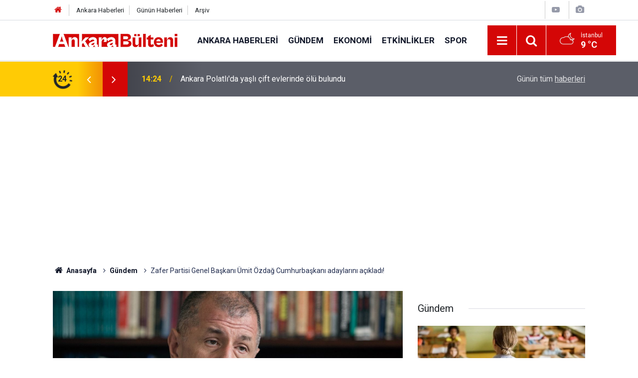

--- FILE ---
content_type: text/html; charset=UTF-8
request_url: https://www.ankarabulteni.com/gundem/zafer-partisi-genel-baskani-umit-ozdag-cumhurbaskani-adaylarini-acikladi-86h
body_size: 7863
content:
<!doctype html>
	<html lang="tr">
	<head>
		<meta charset="utf-8"/>
		<meta http-equiv="X-UA-Compatible" content="IE=edge"/>
		<meta name="viewport" content="width=device-width, initial-scale=1"/>
		<title>Zafer Partisi Genel Başkanı Ümit Özdağ Cumhurbaşkanı adaylarını açıkladı!</title>
		<meta name="description" content="Sosyal medya hesabından paylaşımda bulunan Ümit Özdağ ATA İttifakı olarak Cumhurbaşkanı adayının Sinan Oğan olacağını duyurdu." />
<link rel="canonical" href="https://www.ankarabulteni.com/gundem/zafer-partisi-genel-baskani-umit-ozdag-cumhurbaskani-adaylarini-acikladi-86h" />
<link rel="amphtml" href="https://www.ankarabulteni.com/service/amp/gundem/zafer-partisi-genel-baskani-umit-ozdag-cumhurbaskani-adaylarini-acikladi-86h" />
<meta property="og:type" content="article" />
<meta property="og:site_name" content="Ankara Bülteni" />
<meta property="og:url" content="https://www.ankarabulteni.com/gundem/zafer-partisi-genel-baskani-umit-ozdag-cumhurbaskani-adaylarini-acikladi-86h" />
<meta property="og:title" content="Zafer Partisi Genel Başkanı Ümit Özdağ Cumhurbaşkanı adaylarını açıkladı!" />
<meta property="og:description" content="Sosyal medya hesabından paylaşımda bulunan Ümit Özdağ ATA İttifakı olarak Cumhurbaşkanı adayının Sinan Oğan olacağını duyurdu." />
<meta property="og:image" content="https://cdn.ankarabulteni.com/news/100.jpg" />
<meta property="og:image:width" content="702" />
<meta property="og:image:height" content="351" />
<meta name="twitter:card" content="summary_large_image" />
<meta name="twitter:url"  content="https://www.ankarabulteni.com/gundem/zafer-partisi-genel-baskani-umit-ozdag-cumhurbaskani-adaylarini-acikladi-86h" />
<meta name="twitter:title" content="Zafer Partisi Genel Başkanı Ümit Özdağ Cumhurbaşkanı adaylarını açıkladı!" />
<meta name="twitter:description" content="Sosyal medya hesabından paylaşımda bulunan Ümit Özdağ ATA İttifakı olarak Cumhurbaşkanı adayının Sinan Oğan olacağını duyurdu." />
<meta name="twitter:image" content="https://cdn.ankarabulteni.com/news/100.jpg" />
<meta name="articleSection" value="news" />
		<meta name="robots" content="max-snippet:-1, max-image-preview:large, max-video-preview:-1"/>
		<link rel="manifest" href="/manifest.json"/>
		<link rel="icon" href="https://www.ankarabulteni.com/d/assets/favicon/favicon.ico"/>
		<meta name="generator" content="CM News 6.0"/>

		<link rel="preconnect" href="https://fonts.gstatic.com"/>
		<link rel="preconnect" href="https://www.google-analytics.com"/>
		<link rel="preconnect" href="https://tpc.googlesyndication.com"/>
		<link rel="preconnect" href="https://pagead2.googlesyndication.com"/>

		<link rel="stylesheet" href="https://www.ankarabulteni.com/d/assets/bundle/2019-main.css?1678204615"/>

		<script>
			const BURL = "https://www.ankarabulteni.com/",
				DURL = "https://cdn.ankarabulteni.com/";
		</script>
		<script type="text/javascript" src="https://www.ankarabulteni.com/d/assets/bundle/2019-main.js?1678204615" async></script>

		<meta name="google-site-verification" content="veL-Tal45f7fnZhHOrgOzDbtQ1DZLp16Xxpp18r5DhI" />

<!-- Google tag (gtag.js) -->
<script async src="https://www.googletagmanager.com/gtag/js?id=UA-259531165-1"></script>
<script>
  window.dataLayer = window.dataLayer || [];
  function gtag(){dataLayer.push(arguments);}
  gtag('js', new Date());

  gtag('config', 'UA-259531165-1');
</script>

<script async src="https://pagead2.googlesyndication.com/pagead/js/adsbygoogle.js?client=ca-pub-6707684758907132"
     crossorigin="anonymous"></script>
     
<link rel="manifest" href="/manifest.json?data=Bildirt">
<script>var uygulamaid="9524-7033-2524-5479-1392-6";</script>
<script src="https://cdn2.bildirt.com/BildirtSDKfiles.js"></script>			</head>
	<body class="body-main news-detail news-3">
		<header class="base-header header-01">

	<div class="nav-top-container d-none d-lg-block">
		<div class="container">
			<div class="row">
				<div class="col">
					<nav class="nav-top">
	<div><a href="./" title="Anasayfa"><i class="icon-home"></i></a></div>
	<div><a href="/" title="Ankara Haberleri">Ankara Haberleri</a></div>
	<div><a href="/son-haberler" title="Günün Haberleri">Günün Haberleri</a></div>
	<div><a href="/ara" title="Arşiv">Arşiv</a></div>
</nav>				</div>
				<div class="col-auto nav-icon">
					<div>
	<a href="/web-tv" title="Web TV"><span class="icon-youtube-play"></span></a>
</div>
<div>
	<a href="/foto-galeri" title="Foto Galeri"><span class="icon-camera"></span></a>
</div>				</div>
			</div>
		</div>
	</div>

	<div class="nav-main-container">
		<div class="container">
			<div class="row h-100 align-items-center flex-nowrap">
				<div class="col-10 col-xl-auto brand">
					<a href="/" rel="home" title="Ankara Bülteni">
						<img class="lazy" loading="lazy" data-src="https://www.ankarabulteni.com/d/assets/logo.png" alt="Ankara Bülteni" width="250" height="27"/>
					</a>
				</div>
				<div class="col-xl-auto d-none d-xl-block">
					<ul class="nav-main d-flex flex-row">
													<li>
								<a href="/ankara-haberleri" title="Ankara Haberleri">Ankara Haberleri</a>
							</li>
														<li>
								<a href="/gundem" title="Gündem">Gündem</a>
							</li>
														<li>
								<a href="/ekonomi" title="Ekonomi">Ekonomi</a>
							</li>
														<li>
								<a href="/etkinlikler" title="Etkinlikler">Etkinlikler</a>
							</li>
														<li>
								<a href="/spor" title="Spor">Spor</a>
							</li>
												</ul>
				</div>
				<div class="col-2 col-xl-auto d-flex justify-content-end ml-auto">
					<ul class="nav-tool d-flex flex-row">
						<li>
							<button class="btn show-all-menu" aria-label="Menu"><i class="icon-menu"></i></button>
						</li>
						<!--li class="d-none d-sm-block"><button class="btn" aria-label="Ara"><i class="icon-search"></i></button></li-->
						<li class="d-none d-sm-block">
							<a class="btn" href="/ara"><i class="icon-search"></i></a>
						</li>
													<li class="align-items-center d-none d-lg-flex weather">
								<span class="weather-icon float-left"><i class="icon-accu-38"></i></span>
																<div class="weather-info float-left">
									<div class="city">İstanbul										<span>9 °C</span></div>
								</div>
							</li>
											</ul>
				</div>
			</div>
		</div>
	</div>

	<section class="bar-last-news">
	<div class="container d-flex align-items-center">
		<div class="icon">
			<i class="icon-spin-cm-1 animate-spin"></i>
			<span>24</span>
		</div>
		<div class="items">
			<div class="owl-carousel owl-align-items-center" data-options='{
				"items": 1,
				"rewind": true,
				"autoplay": true,
				"autoplayHoverPause": true,
				"dots": false,
				"nav": true,
				"navText": "icon-angle",
				"animateOut": "slideOutUp",
				"animateIn": "slideInUp"}'
			>
									<div class="item">
						<span class="time">14:24</span>
						<a href="/ankara-haberleri/ankara-polatlida-yasli-cift-evlerinde-olu-bulundu-1342h">Ankara Polatlı'da yaşlı çift evlerinde ölü bulundu</a>
					</div>
										<div class="item">
						<span class="time">13:57</span>
						<a href="/ankara-haberleri/erdal-besikcioglu-hacettepe-universitesi-ogrencileri-ile-bir-araya-geldi-1341h">Erdal Beşikcioğlu, Hacettepe Üniversitesi öğrencileri ile bir araya geldi</a>
					</div>
										<div class="item">
						<span class="time">13:05</span>
						<a href="/gundem/2024-ogretmen-il-emri-verilecek-mi-ne-zaman-verilir-1340h">2024 Öğretmen il emri verilecek mi, ne zaman verilir?</a>
					</div>
										<div class="item">
						<span class="time">12:51</span>
						<a href="/ekonomi/bakan-murat-kurum-4-ay-icinde-200-bin-konut-teslim-edeceklerini-acikladi-1339h">Bakan Murat Kurum 4 ay içinde 200 bin konut teslim edeceklerini açıkladı</a>
					</div>
										<div class="item">
						<span class="time">11:16</span>
						<a href="/gundem/tsof-baskanligina-mehmet-yiginer-secildi-1338h">TŞOF Başkanlığına Mehmet Yiğiner seçildi</a>
					</div>
										<div class="item">
						<span class="time">11:13</span>
						<a href="/ankara-haberleri/meteoroloji-genel-mudurlugu-ankara-icin-siddetli-yagis-uyarisi-verdi-1337h">Meteoroloji Genel Müdürlüğü Ankara için şiddetli yağış uyarısı verdi</a>
					</div>
										<div class="item">
						<span class="time">15:39</span>
						<a href="/ankara-haberleri/abbnin-duzenledigi-kpss-tekrar-kampina-yogun-ilgi-mansur-yavas-adaylari-1336h">ABB'nin düzenlediği KPSS Tekrar Kampına yoğun ilgi! Mansur Yavaş adayları yalnız bırakmadı</a>
					</div>
										<div class="item">
						<span class="time">17:43</span>
						<a href="/ekonomi/konut-kredisi-faiz-oranlari-3-milyon-tlnin-10-yillik-odeme-tablosu-hesaplandi-1335h">Konut kredisi faiz oranları! 3 milyon TL'nin 10 yıllık ödeme tablosu hesaplandı</a>
					</div>
										<div class="item">
						<span class="time">11:02</span>
						<a href="/ekonomi/bakan-simsek-acikladi-programimizin-olumlu-sonuclari-kredi-derecelendirme-1334h">Bakan Şimşek açıkladı! Programımızın olumlu sonuçları kredi derecelendirme kuruluşları kararlarına yansıyor</a>
					</div>
										<div class="item">
						<span class="time">16:50</span>
						<a href="/ankara-haberleri/ozgur-ozel-kilicdaroglu-gorusmesinin-detaylari-belli-oldu-1333h">Özgür Özel Kılıçdaroğlu görüşmesinin detayları belli oldu</a>
					</div>
								</div>
		</div>
		<div class="all-link">
			<a href="/son-haberler">Günün tüm <u>haberleri</u></a>
		</div>
	</div>
</section>
</header>

<!-- -->
	<main role="main">
				<div class="container section-padding-gutter">
						<section class="banner banner-wide"><script async src="https://pagead2.googlesyndication.com/pagead/js/adsbygoogle.js?client=ca-pub-6707684758907132"
     crossorigin="anonymous"></script>
<!-- ankaraesnek -->
<ins class="adsbygoogle"
     style="display:block"
     data-ad-client="ca-pub-6707684758907132"
     data-ad-slot="4415640503"
     data-ad-format="auto"
     data-full-width-responsive="true"></ins>
<script>
     (adsbygoogle = window.adsbygoogle || []).push({});
</script></section>
		
			<section class="breadcrumbs">
	<ol>
		<li><a href="https://www.ankarabulteni.com/"><h1><i class="icon-home"></i> Anasayfa</h1></a></li>
														<li><a href="https://www.ankarabulteni.com/gundem"><h2>Gündem</h2></a></li>
																<li><h3>Zafer Partisi Genel Başkanı Ümit Özdağ Cumhurbaşkanı adaylarını açıkladı!</h3></li>
						</ol>
</section>

				<div class="row">
		<div class="col-12 col-lg-8">
			<div class="page-content  news-scroll" data-pages="[{&quot;id&quot;:&quot;1341&quot;,&quot;link&quot;:&quot;ankara-haberleri\/erdal-besikcioglu-hacettepe-universitesi-ogrencileri-ile-bir-araya-geldi-1341h&quot;},{&quot;id&quot;:&quot;1339&quot;,&quot;link&quot;:&quot;ekonomi\/bakan-murat-kurum-4-ay-icinde-200-bin-konut-teslim-edeceklerini-acikladi-1339h&quot;},{&quot;id&quot;:&quot;1337&quot;,&quot;link&quot;:&quot;ankara-haberleri\/meteoroloji-genel-mudurlugu-ankara-icin-siddetli-yagis-uyarisi-verdi-1337h&quot;},{&quot;id&quot;:&quot;1336&quot;,&quot;link&quot;:&quot;ankara-haberleri\/abbnin-duzenledigi-kpss-tekrar-kampina-yogun-ilgi-mansur-yavas-adaylari-1336h&quot;},{&quot;id&quot;:&quot;1333&quot;,&quot;link&quot;:&quot;ankara-haberleri\/ozgur-ozel-kilicdaroglu-gorusmesinin-detaylari-belli-oldu-1333h&quot;},{&quot;id&quot;:&quot;1332&quot;,&quot;link&quot;:&quot;gundem\/cumhurbaskani-erdogan-danistay-baskani-yigiti-kabul-etti-1332h&quot;},{&quot;id&quot;:&quot;1327&quot;,&quot;link&quot;:&quot;ankara-haberleri\/ankaradaki-teleferik-sistemi-suresiz-olarak-kapatildi-1327h&quot;},{&quot;id&quot;:&quot;1324&quot;,&quot;link&quot;:&quot;etkinlikler\/20-ankara-kitap-fuarinin-baslangic-tarihi-belli-oldu-1324h&quot;},{&quot;id&quot;:&quot;1322&quot;,&quot;link&quot;:&quot;etkinlikler\/edis-ankarada-ucretsiz-konser-verecek-1322h&quot;},{&quot;id&quot;:&quot;1317&quot;,&quot;link&quot;:&quot;gundem\/bilge-yilmaz-iyi-partiden-istifasini-acikladi-1317h&quot;}]">

			<div class="post-article" id="news-'86" data-order="1" data-id="86" data-title="Zafer Partisi Genel Başkanı Ümit Özdağ Cumhurbaşkanı adaylarını açıkladı!" data-url="https://www.ankarabulteni.com/gundem/zafer-partisi-genel-baskani-umit-ozdag-cumhurbaskani-adaylarini-acikladi-86h">
	<div class="article-detail">

		<div class="article-image">
							<div class="imgc image">
					<img class="lazy" srcset="https://cdn.ankarabulteni.com/news_ts/100.jpg 414w, https://cdn.ankarabulteni.com/news_t/100.jpg 702w, https://cdn.ankarabulteni.com/news/100.jpg 1280w" alt="Zafer Partisi Genel Başkanı Ümit Özdağ Cumhurbaşkanı adaylarını açıkladı!"/>
				</div>
					</div>

		<aside class="article-side">
			<div class="position-sticky">
				<div class="content-date">
					<time class="p1" datetime="2023-03-11 12:52:32">12:52</time>
					<span class="p2">11 Mart 2023</span>
				</div>
				<div class="content-tools bookmark-block" data-type="1" data-twitter="">
					<button class="icon-mail-alt bg" onclick="return openPopUp_520x390('/send_to_friend.php?type=1&amp;id=86');" title="Arkadaşına Gönder"></button>
					<button class="icon-print bg" onclick="return openPopUp_670x500('/print.php?type=1&amp;id=86')" title="Yazdır"></button>

											<button class="icon-comment bg" onclick="$.scrollTo('#comment_form_86', 600);" title="Yorum Yap"></button>
														</div>
			</div>
		</aside>

		<article class="article-content">

			<div class="content-heading">
				<h1 class="content-title">Zafer Partisi Genel Başkanı Ümit Özdağ Cumhurbaşkanı adaylarını açıkladı!</h1>
				<p class="content-description">Sosyal medya hesabından paylaşımda bulunan Ümit Özdağ ATA İttifakı olarak Cumhurbaşkanı adayının Sinan Oğan olacağını duyurdu.</p>
			</div>

						<section class="banner banner-wide"><script async src="https://pagead2.googlesyndication.com/pagead/js/adsbygoogle.js?client=ca-pub-6707684758907132"
     crossorigin="anonymous"></script>
<!-- ankaraesnek -->
<ins class="adsbygoogle"
     style="display:block"
     data-ad-client="ca-pub-6707684758907132"
     data-ad-slot="4415640503"
     data-ad-format="auto"
     data-full-width-responsive="true"></ins>
<script>
     (adsbygoogle = window.adsbygoogle || []).push({});
</script></section>
		
			
			<div class="text-content">
				<p>2023 Cumhurbaşkanlığı seçimine yönelik siyasi isimlerin hazırlıkları devam ederken Millet İttifakının Cumhurbaşkanı adayı Kemal Kılıçdaroğlu olarak ilan edilmişti. Cumhurbaşkanlığı seçimlerine yönelik sürecin en başından bu yana Ankara Büyükşehir Belediye Başkanı Mansur Yavaş'ı Cumhurbaşkanı adayı olarak desteklediğini dile getiren Zafer Partisi Genel Başkanı Ümit Özdağ Mansur Yavaş'tan istediği yanıtı alamamıştı.</p><p>Ümit Özdağ Mansur Yavaş'ın Cumhurbaşkanı adayı olmasını isterken Mansur Yavaş Kemal Kılıçdaroğlu'nun adaylığını desteklemişti. Mansur Yavaş'tan istediği yanıtı alamayan Ümit Özdağ Sinan Oğan'a yöneldi.</p><div class="banner banner-wide"><script async src="https://pagead2.googlesyndication.com/pagead/js/adsbygoogle.js?client=ca-pub-6707684758907132"
     crossorigin="anonymous"></script>
<!-- ankaraesnek -->
<ins class="adsbygoogle"
     style="display:block"
     data-ad-client="ca-pub-6707684758907132"
     data-ad-slot="4415640503"
     data-ad-format="auto"
     data-full-width-responsive="true"></ins>
<script>
     (adsbygoogle = window.adsbygoogle || []).push({});
</script></div><h3><strong>SİNAN OĞAN CUMHURBAŞKANI ADAYI OLDU!</strong></h3><p>Sosyal medya hesabından paylaşımda bulunan Ümit Özdağ ATA İttifakı olarak Cumhurbaşkanı adayının Sinan Oğan olacağını duyurdu. 14 Mayıs 2023 tarihinde yapılacak seçimlere kısa süre kala Ümit Özdağ bir sürpriz ismi açıkladı. 5 Partiden oluşan ATA İttifakının Cumhurbaşkanı adayını sosyal medya hesabından duyurdu.</p><p><img alt="sinan-ogan-jurnalci.jpg" class="lazy" data-src="https://cdn.ankarabulteni.com/other/2023/03/11/sinan-ogan-jurnalci.jpg" height="1179" src="[data-uri]" width="1772"></p><p>Ümit Özdağ 5 partiden oluşan ATA İttifakının Cumhurbaşkanı adayının Sinan Oğan olduğunu duyururken sosyal medya hesabından yapmış olduğu açıklamada imza törenin saat 14:00'da düzenleneceğini belirtti. Sosyal medya hesabından yapmış olduğu açıklamada ise şu ifadelere yer verdi;</p><p>"Zafer Partisi Genel Başkanı Ümit Özdağ, sosyal medya hesabından yaptığı açıklamada "ATA ittifakı imza töreni ve ATA ittifakının cumhurbaşkanı adayı Sayın Sinan Oğan'ın adaylığının açıklanması için düzenlediğimiz tören saat 14.00'de Zafer Partisi Genel Merkezinde gerçekleştirilecek. Türk Milleti 1921 Anayasasını savunan 2 ittifak karşısında çaresiz değildir. Artık ATA İttifakı var"</p><p>ATA İttifakı ise Zafer Partisi öncülüğünde Adalet Partisi, Doğru Parti, Türkiye İttifakı Partisi ve Ülkem Partisi'nden oluştuğu konuşuluyor.</p><div class="banner banner-wide"><script async src="https://pagead2.googlesyndication.com/pagead/js/adsbygoogle.js?client=ca-pub-6707684758907132"
     crossorigin="anonymous"></script>
<!-- ankaraesnek -->
<ins class="adsbygoogle"
     style="display:block"
     data-ad-client="ca-pub-6707684758907132"
     data-ad-slot="4415640503"
     data-ad-format="auto"
     data-full-width-responsive="true"></ins>
<script>
     (adsbygoogle = window.adsbygoogle || []).push({});
</script></div><p><a href="https://www.ankarabulteni.com/">ankarabulteni.com</a></p></p>			</div>

			
			
			
			
			
			
			
		</article>

					<section class="banner banner-wide w-100"><script async src="https://pagead2.googlesyndication.com/pagead/js/adsbygoogle.js?client=ca-pub-6707684758907132"
     crossorigin="anonymous"></script>
<!-- ankaraesnek -->
<ins class="adsbygoogle"
     style="display:block"
     data-ad-client="ca-pub-6707684758907132"
     data-ad-slot="4415640503"
     data-ad-format="auto"
     data-full-width-responsive="true"></ins>
<script>
     (adsbygoogle = window.adsbygoogle || []).push({});
</script></section>
		
				<section class="comment-block">
		<header class="caption"><span>HABERE</span> YORUM KAT</header>

		<div class="comment_add clearfix">
	<form method="post" id="comment_form_86" onsubmit="return addComment(this, 1, 86);">
		<textarea name="comment_content" class="comment_content" rows="6" placeholder="YORUMUNUZ" maxlength="500"></textarea>
		<input type="hidden" name="reply" value="0"/>
		<span class="reply_to"></span>
		<input type="text" name="member_name" class="member_name" placeholder="AD-SOYAD"/>
		<input type="submit" name="comment_submit" class="comment_submit" value="YORUMLA"/>
	</form>
			<div class="info"><b>UYARI:</b> Küfür, hakaret, rencide edici cümleler veya imalar, inançlara saldırı içeren, imla kuralları ile yazılmamış,<br /> Türkçe karakter kullanılmayan ve büyük harflerle yazılmış yorumlar onaylanmamaktadır.</div>
	</div>
		
	</section>


<!-- -->

		
		
		
	</div>
</div>

			</div>
		</div>

			<div class="col-12 col-lg-4">
			<section class="side-content news-side-list ">
			<header class="side-caption">
			<div><span>Gündem </span></div>
		</header>
		<div class="row">
																<div class="col-12 mb-4 box-02">
						<div class="post-item ia">
			<a href="/gundem/2024-ogretmen-il-emri-verilecek-mi-ne-zaman-verilir-1340h">
				<div class="imgc">
					<img class="lazy" loading="lazy" data-src="https://cdn.ankarabulteni.com/news/1554.jpg" alt="2024 Öğretmen il emri verilecek mi, ne zaman verilir?"/>
				</div>
				<span class="t">2024 Öğretmen il emri verilecek mi, ne zaman verilir?</span>
											</a>
		</div>
					</div>
			
														<div class="col-12 mb-4 box-02">
						<div class="post-item ia">
			<a href="/gundem/tsof-baskanligina-mehmet-yiginer-secildi-1338h">
				<div class="imgc">
					<img class="lazy" loading="lazy" data-src="https://cdn.ankarabulteni.com/news/1551.jpg" alt="TŞOF Başkanlığına Mehmet Yiğiner seçildi"/>
				</div>
				<span class="t">TŞOF Başkanlığına Mehmet Yiğiner seçildi</span>
											</a>
		</div>
					</div>
															<div class="col-12">
									</div>
			
														<div class="col-12 mb-4 box-02">
						<div class="post-item ia">
			<a href="/gundem/cumhurbaskani-erdogan-danistay-baskani-yigiti-kabul-etti-1332h">
				<div class="imgc">
					<img class="lazy" loading="lazy" data-src="https://cdn.ankarabulteni.com/news/1545.jpg" alt="Cumhurbaşkanı Erdoğan Danıştay Başkanı Yiğit&#039;i kabul etti"/>
				</div>
				<span class="t">Cumhurbaşkanı Erdoğan Danıştay Başkanı Yiğit'i kabul etti</span>
											</a>
		</div>
					</div>
			
														<div class="col-12 mb-4 box-02">
						<div class="post-item ia">
			<a href="/gundem/cumhurbaskani-erdogan-almanya-cumhurbaskani-steinmeier-ile-gorusecek-1325h">
				<div class="imgc">
					<img class="lazy" loading="lazy" data-src="https://cdn.ankarabulteni.com/news/1538.jpg" alt="Cumhurbaşkanı Erdoğan Almanya Cumhurbaşkanı Steinmeier ile görüşecek"/>
				</div>
				<span class="t">Cumhurbaşkanı Erdoğan Almanya Cumhurbaşkanı Steinmeier ile görüşecek</span>
											</a>
		</div>
					</div>
															<div class="col-12">
									</div>
			
														<div class="col-12 mb-4 box-02">
						<div class="post-item ia">
			<a href="/gundem/bilge-yilmaz-iyi-partiden-istifasini-acikladi-1317h">
				<div class="imgc">
					<img class="lazy" loading="lazy" data-src="https://cdn.ankarabulteni.com/news/1529.jpg" alt="Bilge Yılmaz İYİ Parti’den istifasını açıkladı"/>
				</div>
				<span class="t">Bilge Yılmaz İYİ Parti’den istifasını açıkladı</span>
											</a>
		</div>
					</div>
			
														<div class="col-12 mb-4 box-02">
						<div class="post-item ia">
			<a href="/gundem/cemevlerinin-aydinlatma-giderlerinin-odenmesine-dair-karar-resmi-gazetede-1312h">
				<div class="imgc">
					<img class="lazy" loading="lazy" data-src="https://cdn.ankarabulteni.com/news/1524.jpg" alt="Cemevlerinin aydınlatma giderlerinin ödenmesine dair karar Resmi Gazete’de"/>
				</div>
				<span class="t">Cemevlerinin aydınlatma giderlerinin ödenmesine dair karar Resmi Gazete’de</span>
											</a>
		</div>
					</div>
															<div class="col-12">
									</div>
			
														<div class="col-12 mb-4 box-02">
						<div class="post-item ia">
			<a href="/gundem/chp-genel-baskani-ozel-partisinin-yerel-yonetimler-calistayinda-konustu-1310h">
				<div class="imgc">
					<img class="lazy" loading="lazy" data-src="https://cdn.ankarabulteni.com/news/1522.jpg" alt="CHP Genel Başkanı Özel partisinin Yerel Yönetimler Çalıştayı&#039;nda konuştu"/>
				</div>
				<span class="t">CHP Genel Başkanı Özel partisinin Yerel Yönetimler Çalıştayı'nda konuştu</span>
											</a>
		</div>
					</div>
			
														<div class="col-12 mb-4 box-02">
						<div class="post-item ia">
			<a href="/gundem/cumhurbaskanligi-atama-kararlari-resmi-gazetede-1296h">
				<div class="imgc">
					<img class="lazy" loading="lazy" data-src="https://cdn.ankarabulteni.com/news/1506.jpg" alt="Cumhurbaşkanlığı atama kararları Resmi Gazete’de"/>
				</div>
				<span class="t">Cumhurbaşkanlığı atama kararları Resmi Gazete’de</span>
											</a>
		</div>
					</div>
												</div>
</section>		</div>
		</div>
		</div>
	</main>

	<footer class="base-footer footer-01">
	<div class="nav-top-container">
		<div class="container">
			<div class="row">
				<div class="col-12 col-lg-auto">
					Ankara Bülteni &copy; 2023				</div>
				<div class="col-12 col-lg-auto">
					<nav class="nav-footer">

	<div><a href="/" title="Ankara Haberleri">Ankara Haberleri</a></div>
	<div><a href="/kunye" title="Künye">Künye</a></div>
	<div><a href="/iletisim" title="İletişim">İletişim</a></div>
	<div><a href="/gizlilik-ilkeleri" title="Gizlilik İlkeleri">Gizlilik İlkeleri</a></div>

</nav>				</div>
				<div class="col-12 col-lg-auto">
					<div class="nav-social"><a class="rss-bg" href="/service/rss.php" target="_blank" title="RSS, News Feed, Haber Beslemesi"><i class="icon-rss"></i></a></div>				</div>
			</div>
		</div>
	</div>
			<section class="nav-tags-container">
			<div class="container">
				<ul class="nav-tags">
    <li><a href="/altindag" title="Altındağ Haberleri">Altındağ Haberleri</a></li>
    <li><a href="/cankaya" title="Çankaya Haberleri">Çankaya Haberleri</a></li>
    <li><a href="/etimesgut" title="Etimesgut Haberleri">Etimesgut Haberleri</a></li>
    <li><a href="/golbasi" title="Gölbaşı Haberleri">Gölbaşı Haberleri</a></li>
    <li><a href="/kecioren" title="Keçiören Haberleri">Keçiören Haberleri</a></li>
    <li><a href="/pursaklar" title="Pursaklar Haberleri">Pursaklar Haberleri</a></li>
    <li><a href="/yenimahalle" title="Yenimahalle Haberleri">Yenimahalle Haberleri</a></li>
    <li><a href="/sincan" title="Sincan Haberleri">Sincan Haberleri</a></li>
    <li><a href="/mamak" title="Mamak Haberleri">Mamak Haberleri</a></li>
   
</ul>			</div>
		</section>
		<div class="container">
		<div class="row">
			<div class="col cm-sign">
				<i class="icon-cm" title="CM Bilişim Teknolojileri"></i>
				<a href="https://www.cmbilisim.com/haber-portali-20s.htm?utm_referrer=https%3A%2F%2Fwww.ankarabulteni.com%2F" target="_blank" title="CMNews Haber Portalı Yazılımı">Haber Portalı Yazılımı</a>
			</div>
		</div>
	</div>
</footer>
<div id="nav-all" class="nav-all nav-all-01 overlay">
	<div class="logo-container">
		<a href="/" rel="home" title="Ankara Bülteni"><img class="lazy" loading="lazy" data-src="https://www.ankarabulteni.com/d/assets/logo.png" alt="Ankara Bülteni" width="250" height="27" class="show-all-menu"></a>
		<button id="close-nav-all" class="show-all-menu close"><i class="icon-cancel"></i></button>
	</div>
	<div class="search-container">
		<form action="/ara">
			<input type="text" placeholder="Sitede Ara" name="key"><button type="submit"><i class="icon-search"></i></button>
		</form>
	</div>
	<nav>
		<header class="caption">Haberler</header>
<ul class="topics">
		<li><a href="/son-haberler">Son Haberler</a></li>
	<li><a href="/mansetler">Manşetler</a></li>
			<li>
			<a href="/ankara-haberleri" title="Ankara Haberleri">Ankara Haberleri</a>
		</li>
				<li>
			<a href="/gundem" title="Gündem">Gündem</a>
		</li>
				<li>
			<a href="/ekonomi" title="Ekonomi">Ekonomi</a>
		</li>
				<li>
			<a href="/etkinlikler" title="Etkinlikler">Etkinlikler</a>
		</li>
				<li>
			<a href="/spor" title="Spor">Spor</a>
		</li>
				<li>
			<a href="/yasam" title="Yaşam">Yaşam</a>
		</li>
		
</ul>
<header class="caption">Diğer İçerikler</header>
<ul class="topics">
	<li><a href="/foto-galeri">Foto Galeri</a></li>
	<li><a href="/web-tv">Web Tv</a></li>
	<li><a href="/yazarlar">Yazarlar</a></li>
</ul>
<header class="caption">Kurumsal</header>
<ul class="topics">
	<li><a href="/kunye">Künye</a></li>
	<li><a href="/iletisim">İletişim</a></li>
	<li><a href="/gizlilik-ilkeleri">Gizlilik İlkeleri</a></li>
</ul>	</nav>
</div>
<!-- -->
<script type="application/ld+json">
{
    "@context": "http://schema.org",
    "@graph": [
        {
            "@type": "WebSite",
            "url": "https://www.ankarabulteni.com/",
            "name": "Ankara Bülteni",
            "description": "Ankara ile ilgili en güncel ve son dakika haberler, etkinlikler, organizasyonlar, kültür sanat haberleri ile ilçe belediyelerine ait haberlere Ankara Bülteni sitemiz üzerinden ulaşabilirsiniz.",
            "potentialAction": {
                "@type": "SearchAction",
                "target": "https://www.ankarabulteni.com/ara?key={search_term_string}",
                "query-input": "required name=search_term_string"
            }
        },
        {
            "@type": "Organization",
            "name": "Ankara Bülteni",
            "url": "https://www.ankarabulteni.com/",
            "image": "https://www.ankarabulteni.com/d/assets/facebook-default-share.png",
            "logo": "https://www.ankarabulteni.com/d/assets/logo.png"
        },
        {
            "@type": "BreadcrumbList",
            "itemListElement": [
                {
                    "@type": "ListItem",
                    "position": 1,
                    "name": "Anasayfa",
                    "item": "https://www.ankarabulteni.com/"
                },
                {
                    "@type": "ListItem",
                    "position": 2,
                    "name": "Gündem",
                    "item": "https://www.ankarabulteni.com/gundem"
                }
            ]
        },
        {
            "@type": "NewsArticle",
            "datePublished": "2023-03-11T12:52:32+03:00",
            "dateModified": "2023-03-11T12:52:32+03:00",
            "headline": "Zafer Partisi Genel Başkanı Ümit Özdağ Cumhurbaşkanı adaylarını açıkladı!",
            "alternativeHeadline": "Zafer Partisi Genel Başkanı Ümit Özdağ Cumhurbaşkanı adaylarını açıkladı!",
            "description": "Sosyal medya hesabından paylaşımda bulunan Ümit Özdağ ATA İttifakı olarak Cumhurbaşkanı adayının Sinan Oğan olacağını duyurdu.",
            "articleSection": "Gündem",
            "image": [
                "https://cdn.ankarabulteni.com/news/100.jpg"
            ],
            "speakable": {
                "@type": "SpeakableSpecification",
                "cssSelector": [
                    ".content-title",
                    ".content-description",
                    ".text-content"
                ]
            },
            "author": {
                "@type": "NewsMediaOrganization",
                "name": "Ankara Bülteni",
                "url": "https://www.ankarabulteni.com/kunye",
                "logo": {
                    "@type": "ImageObject",
                    "url": "https://www.ankarabulteni.com/d/assets/logo-amp.png",
                    "width": 600,
                    "height": 60
                }
            },
            "publisher": {
                "@type": "NewsMediaOrganization",
                "name": "Ankara Bülteni",
                "url": "https://www.ankarabulteni.com/kunye",
                "logo": {
                    "@type": "ImageObject",
                    "url": "https://www.ankarabulteni.com/d/assets/logo-amp.png",
                    "width": 600,
                    "height": 60
                }
            },
            "mainEntityOfPage": "https://www.ankarabulteni.com/gundem/zafer-partisi-genel-baskani-umit-ozdag-cumhurbaskani-adaylarini-acikladi-86h",
            "inLanguage": "tr"
        }
    ]
}
</script>
			<!-- -->
	<!-- 0.069259881973267 -->
	<script defer src="https://static.cloudflareinsights.com/beacon.min.js/vcd15cbe7772f49c399c6a5babf22c1241717689176015" integrity="sha512-ZpsOmlRQV6y907TI0dKBHq9Md29nnaEIPlkf84rnaERnq6zvWvPUqr2ft8M1aS28oN72PdrCzSjY4U6VaAw1EQ==" data-cf-beacon='{"version":"2024.11.0","token":"e6043feb586349a78261e5dd7ab42c6f","r":1,"server_timing":{"name":{"cfCacheStatus":true,"cfEdge":true,"cfExtPri":true,"cfL4":true,"cfOrigin":true,"cfSpeedBrain":true},"location_startswith":null}}' crossorigin="anonymous"></script>
</body>
	</html>
	

--- FILE ---
content_type: text/html; charset=utf-8
request_url: https://www.google.com/recaptcha/api2/aframe
body_size: 266
content:
<!DOCTYPE HTML><html><head><meta http-equiv="content-type" content="text/html; charset=UTF-8"></head><body><script nonce="6B8qbMxSth6Lr2376JxAKA">/** Anti-fraud and anti-abuse applications only. See google.com/recaptcha */ try{var clients={'sodar':'https://pagead2.googlesyndication.com/pagead/sodar?'};window.addEventListener("message",function(a){try{if(a.source===window.parent){var b=JSON.parse(a.data);var c=clients[b['id']];if(c){var d=document.createElement('img');d.src=c+b['params']+'&rc='+(localStorage.getItem("rc::a")?sessionStorage.getItem("rc::b"):"");window.document.body.appendChild(d);sessionStorage.setItem("rc::e",parseInt(sessionStorage.getItem("rc::e")||0)+1);localStorage.setItem("rc::h",'1769150767694');}}}catch(b){}});window.parent.postMessage("_grecaptcha_ready", "*");}catch(b){}</script></body></html>